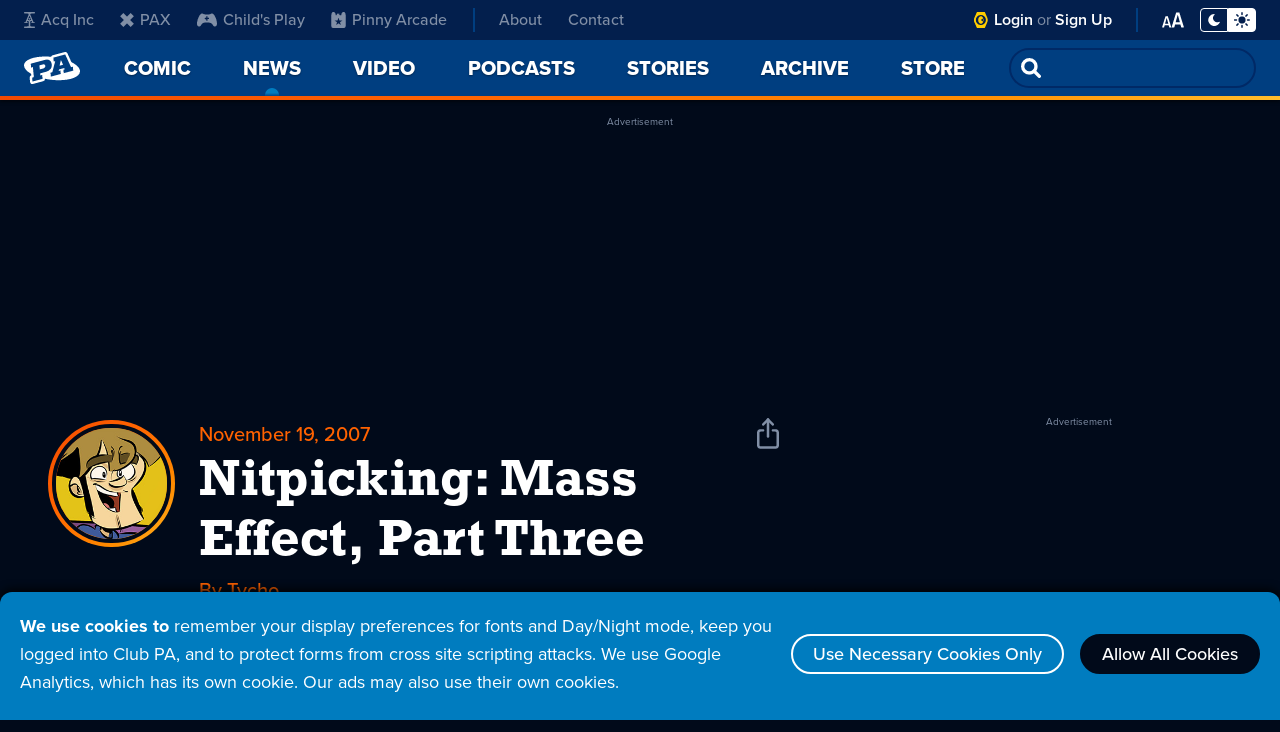

--- FILE ---
content_type: text/html; charset=utf-8
request_url: https://www.google.com/recaptcha/api2/aframe
body_size: 264
content:
<!DOCTYPE HTML><html><head><meta http-equiv="content-type" content="text/html; charset=UTF-8"></head><body><script nonce="u3CPPpeDhFTi9mmYa-wvvw">/** Anti-fraud and anti-abuse applications only. See google.com/recaptcha */ try{var clients={'sodar':'https://pagead2.googlesyndication.com/pagead/sodar?'};window.addEventListener("message",function(a){try{if(a.source===window.parent){var b=JSON.parse(a.data);var c=clients[b['id']];if(c){var d=document.createElement('img');d.src=c+b['params']+'&rc='+(localStorage.getItem("rc::a")?sessionStorage.getItem("rc::b"):"");window.document.body.appendChild(d);sessionStorage.setItem("rc::e",parseInt(sessionStorage.getItem("rc::e")||0)+1);localStorage.setItem("rc::h",'1769329219320');}}}catch(b){}});window.parent.postMessage("_grecaptcha_ready", "*");}catch(b){}</script></body></html>

--- FILE ---
content_type: application/javascript; charset=utf-8
request_url: https://fundingchoicesmessages.google.com/f/AGSKWxVJ5g1RiAaPzoUdV6-ODXygYPTL7sDsvEjyOKMt8oojtA3EGvbaQ1JXqdxztgSY1wHl-gyUKodolT2Oi7nE_HpkpbJvspa5D0NG0uDecFcK-qO-L5joR-cytGjLdwcCA_Mdwr3dypZB1btDJUoeuCTxBlyEEsczz3_N_n2r6DFpfmvQsfhq6X5Mk7_O/_/msn-1.js/adv02./tinlads._728.htm/ad/add_
body_size: -1289
content:
window['214a4049-e60e-4e70-a063-f2a22ea38400'] = true;